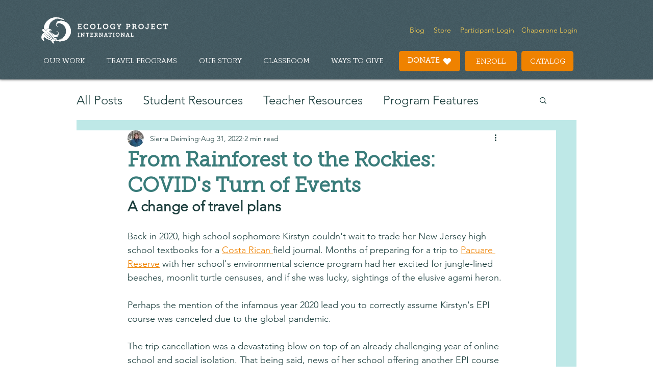

--- FILE ---
content_type: text/css; charset=utf-8
request_url: https://www.ecologyproject.org/_serverless/pro-gallery-css-v4-server/layoutCss?ver=2&id=eoql5-not-scoped&items=3559_4032_3024%7C3410_4032_3024%7C3474_3024_4032%7C3334_4032_3024&container=1180_740_588.859375_720&options=gallerySizeType:px%7CenableInfiniteScroll:true%7CtitlePlacement:SHOW_ON_HOVER%7CimageMargin:5%7CisVertical:false%7CgridStyle:0%7CgalleryLayout:1%7CnumberOfImagesPerRow:0%7CgallerySizePx:300%7CcubeType:fill%7CgalleryThumbnailsAlignment:none
body_size: -173
content:
#pro-gallery-eoql5-not-scoped [data-hook="item-container"][data-idx="0"].gallery-item-container{opacity: 1 !important;display: block !important;transition: opacity .2s ease !important;top: 0px !important;left: 0px !important;right: auto !important;height: 276px !important;width: 367px !important;} #pro-gallery-eoql5-not-scoped [data-hook="item-container"][data-idx="0"] .gallery-item-common-info-outer{height: 100% !important;} #pro-gallery-eoql5-not-scoped [data-hook="item-container"][data-idx="0"] .gallery-item-common-info{height: 100% !important;width: 100% !important;} #pro-gallery-eoql5-not-scoped [data-hook="item-container"][data-idx="0"] .gallery-item-wrapper{width: 367px !important;height: 276px !important;margin: 0 !important;} #pro-gallery-eoql5-not-scoped [data-hook="item-container"][data-idx="0"] .gallery-item-content{width: 367px !important;height: 276px !important;margin: 0px 0px !important;opacity: 1 !important;} #pro-gallery-eoql5-not-scoped [data-hook="item-container"][data-idx="0"] .gallery-item-hover{width: 367px !important;height: 276px !important;opacity: 1 !important;} #pro-gallery-eoql5-not-scoped [data-hook="item-container"][data-idx="0"] .item-hover-flex-container{width: 367px !important;height: 276px !important;margin: 0px 0px !important;opacity: 1 !important;} #pro-gallery-eoql5-not-scoped [data-hook="item-container"][data-idx="0"] .gallery-item-wrapper img{width: 100% !important;height: 100% !important;opacity: 1 !important;} #pro-gallery-eoql5-not-scoped [data-hook="item-container"][data-idx="1"].gallery-item-container{opacity: 1 !important;display: block !important;transition: opacity .2s ease !important;top: 0px !important;left: 372px !important;right: auto !important;height: 276px !important;width: 368px !important;} #pro-gallery-eoql5-not-scoped [data-hook="item-container"][data-idx="1"] .gallery-item-common-info-outer{height: 100% !important;} #pro-gallery-eoql5-not-scoped [data-hook="item-container"][data-idx="1"] .gallery-item-common-info{height: 100% !important;width: 100% !important;} #pro-gallery-eoql5-not-scoped [data-hook="item-container"][data-idx="1"] .gallery-item-wrapper{width: 368px !important;height: 276px !important;margin: 0 !important;} #pro-gallery-eoql5-not-scoped [data-hook="item-container"][data-idx="1"] .gallery-item-content{width: 368px !important;height: 276px !important;margin: 0px 0px !important;opacity: 1 !important;} #pro-gallery-eoql5-not-scoped [data-hook="item-container"][data-idx="1"] .gallery-item-hover{width: 368px !important;height: 276px !important;opacity: 1 !important;} #pro-gallery-eoql5-not-scoped [data-hook="item-container"][data-idx="1"] .item-hover-flex-container{width: 368px !important;height: 276px !important;margin: 0px 0px !important;opacity: 1 !important;} #pro-gallery-eoql5-not-scoped [data-hook="item-container"][data-idx="1"] .gallery-item-wrapper img{width: 100% !important;height: 100% !important;opacity: 1 !important;} #pro-gallery-eoql5-not-scoped [data-hook="item-container"][data-idx="2"].gallery-item-container{opacity: 1 !important;display: block !important;transition: opacity .2s ease !important;top: 281px !important;left: 0px !important;right: auto !important;height: 353px !important;width: 265px !important;} #pro-gallery-eoql5-not-scoped [data-hook="item-container"][data-idx="2"] .gallery-item-common-info-outer{height: 100% !important;} #pro-gallery-eoql5-not-scoped [data-hook="item-container"][data-idx="2"] .gallery-item-common-info{height: 100% !important;width: 100% !important;} #pro-gallery-eoql5-not-scoped [data-hook="item-container"][data-idx="2"] .gallery-item-wrapper{width: 265px !important;height: 353px !important;margin: 0 !important;} #pro-gallery-eoql5-not-scoped [data-hook="item-container"][data-idx="2"] .gallery-item-content{width: 265px !important;height: 353px !important;margin: 0px 0px !important;opacity: 1 !important;} #pro-gallery-eoql5-not-scoped [data-hook="item-container"][data-idx="2"] .gallery-item-hover{width: 265px !important;height: 353px !important;opacity: 1 !important;} #pro-gallery-eoql5-not-scoped [data-hook="item-container"][data-idx="2"] .item-hover-flex-container{width: 265px !important;height: 353px !important;margin: 0px 0px !important;opacity: 1 !important;} #pro-gallery-eoql5-not-scoped [data-hook="item-container"][data-idx="2"] .gallery-item-wrapper img{width: 100% !important;height: 100% !important;opacity: 1 !important;} #pro-gallery-eoql5-not-scoped [data-hook="item-container"][data-idx="3"]{display: none !important;} #pro-gallery-eoql5-not-scoped .pro-gallery-prerender{height:633.3593370273161px !important;}#pro-gallery-eoql5-not-scoped {height:633.3593370273161px !important; width:740px !important;}#pro-gallery-eoql5-not-scoped .pro-gallery-margin-container {height:633.3593370273161px !important;}#pro-gallery-eoql5-not-scoped .pro-gallery {height:633.3593370273161px !important; width:740px !important;}#pro-gallery-eoql5-not-scoped .pro-gallery-parent-container {height:633.3593370273161px !important; width:745px !important;}

--- FILE ---
content_type: application/javascript
request_url: https://serve.revelforms.com/iframefixer.js
body_size: 420
content:
console.log('iframefixer.js loaded');

let revelIntervalId = setInterval(revelIframeFixer, 100)

function revelIframeFixer() {
    let iframes = document.querySelectorAll('iframe[name=htmlComp-iframe]');
    if (iframes.length > 0) {
        iframes.forEach(iframe => {
            iframe.setAttribute('allow', 'autoplay');
            iframe.src= iframe.src;
        });
        clearInterval(revelIntervalId);
    }
}
